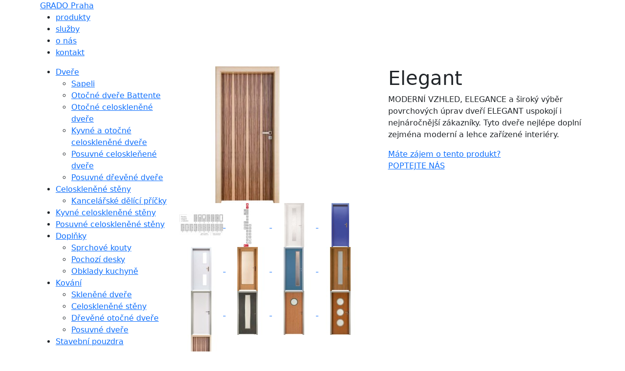

--- FILE ---
content_type: text/html
request_url: http://www.gradopraha.cz/dvere/sapeli/elegant
body_size: 4644
content:
<!DOCTYPE html>
<html  lang="cs" >
  <head>
    
    <meta charset="utf-8">
    <title>Elegant | GRADO Praha</title>
    <meta name="viewport" content="width=device-width, initial-scale=1, shrink-to-fit=no">
    <meta http-equiv="x-ua-compatible" content="ie=edge">
    <meta name="keywords" content="sapeli, stylus, interi&#xE9;rov&#xE9; dve&#x159;e, celosklen&#x11B;n&#xE9; dve&#x159;e, kliky, stavebn&#xED; pouzdra, ">
    <meta name="robots" content="all,follow">
    <meta property="og:url" content="http://www.gradopraha.cz/">
    <meta property="og:type" content="company">
    <meta property="og:site_name" content="GRADO Praha">
    <meta property="fb:admins" content="fiserm">
    <meta property="og:title" content="Centrum interi&#xE9;rov&#xE9;ho designu s kompletn&#xED; nab&#xED;dkou interi&#xE9;rov&#xFD;ch, vstupn&#xED;ch i celosklen&#x11B;n&#xFD;ch dve&#x159;&#xED;, stavebn&#xED;ch pouzder, klik. | ">
    <meta property="og:image" content="/script/image.php?path=/theme/Default/image/bg-logo.gif&amp;width=200&amp;height=200">
    <link href="https://cdn.jsdelivr.net/npm/bootstrap@5.1.3/dist/css/bootstrap.min.css" type="text/css" rel="stylesheet">
    <link href="/theme/Default/css/font/font.css" type="text/css" rel="stylesheet">
    <link href="/cms/theme/admin/css/jquery-ui-1.8.16.custom.css" type="text/css" rel="stylesheet">
    <link href="/theme/Default/js/venobox/venobox.min.css" type="text/css" rel="stylesheet">
    <link href="/theme/Default/css/index.css" type="text/css" rel="stylesheet">
    <link href="/theme/Default/css/index-cs.css" type="text/css" rel="stylesheet">
    <link href="/theme/Default/css/mobile.css" type="text/css" rel="stylesheet">
    <script src="/theme/Default/js/jquery.min.js"></script>
    <script src="/theme/Default/js/jquery-migrate-3.0.0.min.js"></script>
    <script src="/theme/Default/js/jquery.roundabout.js"></script>
    <script src="/theme/Default/js/bootstrap.min.js"></script>
    <script src="/theme/Default/js/jquery.tabify.js"></script>
    <script src="/theme/Default/js/venobox/venobox.min.js"></script>
    <script src="/theme/Default/js/index.js"></script>
    <script src="/theme/Default/js/core.js"></script>
    <script src="http://maps.googleapis.com/maps/api/js?sensor=false"></script>
    <script src="/theme/Default/js/gMap.js"></script>
    <script src="/NLScript.js?=9af84723f8c5b2aed2c17f19fc3cb0c473327708"></script>
  </head>
  <body>
    <script type="text/javascript">

  var _gaq = _gaq || [];
  _gaq.push(['_setAccount', 'UA-37050157-1']);
  _gaq.push(['_trackPageview']);

  (function() {
    var ga = document.createElement('script'); ga.type = 'text/javascript'; ga.async = true;
    ga.src = ('https:' == document.location.protocol ? 'https://ssl' : 'http://www') + '.google-analytics.com/ga.js';
    var s = document.getElementsByTagName('script')[0]; s.parentNode.insertBefore(ga, s);
  })();
  
</script>

<div class="container-lg" id="htop">
<div id="header">

	<div class="logo">
	<a href="/Uvod" title="GRADO Praha"><span></span>GRADO Praha</a>
</div>
	<ul class="hlavni-menu d-none d-lg-block">
		<li>
	<a href="/produkty" title="produkty">produkty</a>
</li><li>
	<a href="/sluzby" title="slu&#x17E;by">slu&#x17E;by</a>
</li><li>
	<a href="/o-nas" title="o n&#xE1;s">o n&#xE1;s</a>
</li><li>
	<a href="/kontakt" title="kontakt">kontakt</a>
</li>
	</ul>
</div>
</div>

<div id="text-bg" class="">
            <div class="container-lg">
                <div id="text-inside">
                    <div class="row">
                        <div class="text col-12 col-lg-9 order-2">
                        <div id="catalog" class="text">
			<div class="mb-5 clearfix row">
    <div class="productImages col-md-6">
    <div class="box_preview">
    <a href="/data/productImages/dvere/sapeli/elegant/elegant.jpg" class="miniPreview fancy" data-gall="myGallery">
      <img class="preview" src="/script/image.php?path=/data/productImages/dvere/sapeli/elegant/elegant.jpg&amp;width=280&amp;height=280" alt="Elegant">
      </a>
    </div>
  	<div class="navigation">
  		<a href="/data/productImages/dvere/sapeli/elegant/002.jpg" class="miniPreview fancy" data-gall="myGallery">
	<img src="/script/image.php?path=/data/productImages/dvere/sapeli/elegant/002.jpg&amp;width=90&amp;height=90" alt="002">
</a>
<a href="/data/productImages/dvere/sapeli/elegant/003.jpg" class="miniPreview fancy" data-gall="myGallery">
	<img src="/script/image.php?path=/data/productImages/dvere/sapeli/elegant/003.jpg&amp;width=90&amp;height=90" alt="003">
</a>
<a href="/data/productImages/dvere/sapeli/elegant/004.jpg" class="miniPreview fancy" data-gall="myGallery">
	<img src="/script/image.php?path=/data/productImages/dvere/sapeli/elegant/004.jpg&amp;width=90&amp;height=90" alt="004">
</a>
<a href="/data/productImages/dvere/sapeli/elegant/005.png" class="miniPreview fancy" data-gall="myGallery">
	<img src="/script/image.php?path=/data/productImages/dvere/sapeli/elegant/005.png&amp;width=90&amp;height=90" alt="005">
</a>
<a href="/data/productImages/dvere/sapeli/elegant/006.jpg" class="miniPreview fancy" data-gall="myGallery">
	<img src="/script/image.php?path=/data/productImages/dvere/sapeli/elegant/006.jpg&amp;width=90&amp;height=90" alt="006">
</a>
<a href="/data/productImages/dvere/sapeli/elegant/007.jpg" class="miniPreview fancy" data-gall="myGallery">
	<img src="/script/image.php?path=/data/productImages/dvere/sapeli/elegant/007.jpg&amp;width=90&amp;height=90" alt="007">
</a>
<a href="/data/productImages/dvere/sapeli/elegant/008.jpg" class="miniPreview fancy" data-gall="myGallery">
	<img src="/script/image.php?path=/data/productImages/dvere/sapeli/elegant/008.jpg&amp;width=90&amp;height=90" alt="008">
</a>
<a href="/data/productImages/dvere/sapeli/elegant/009.jpg" class="miniPreview fancy" data-gall="myGallery">
	<img src="/script/image.php?path=/data/productImages/dvere/sapeli/elegant/009.jpg&amp;width=90&amp;height=90" alt="009">
</a>
<a href="/data/productImages/dvere/sapeli/elegant/010.jpg" class="miniPreview fancy" data-gall="myGallery">
	<img src="/script/image.php?path=/data/productImages/dvere/sapeli/elegant/010.jpg&amp;width=90&amp;height=90" alt="010">
</a>
<a href="/data/productImages/dvere/sapeli/elegant/011.jpg" class="miniPreview fancy" data-gall="myGallery">
	<img src="/script/image.php?path=/data/productImages/dvere/sapeli/elegant/011.jpg&amp;width=90&amp;height=90" alt="011">
</a>
<a href="/data/productImages/dvere/sapeli/elegant/012.jpg" class="miniPreview fancy" data-gall="myGallery">
	<img src="/script/image.php?path=/data/productImages/dvere/sapeli/elegant/012.jpg&amp;width=90&amp;height=90" alt="012">
</a>
<a href="/data/productImages/dvere/sapeli/elegant/013.jpg" class="miniPreview fancy" data-gall="myGallery">
	<img src="/script/image.php?path=/data/productImages/dvere/sapeli/elegant/013.jpg&amp;width=90&amp;height=90" alt="013">
</a>
<a href="/data/productImages/dvere/sapeli/elegant/elegant.jpg" class="miniPreview fancy" data-gall="myGallery">
	<img src="/script/image.php?path=/data/productImages/dvere/sapeli/elegant/elegant.jpg&amp;width=90&amp;height=90" alt="elegant">
</a>

  	</div>
  </div>
  
  <div class="produkt_name col-md-6">
   <h1>Elegant</h1>
   <p>MODERN&#xCD; VZHLED, ELEGANCE a &#x161;irok&#xFD; v&#xFD;b&#x11B;r povrchov&#xFD;ch&#xA0;&#xFA;prav dve&#x159;&#xED; ELEGANT uspokoj&#xED; i nejn&#xE1;ro&#x10D;n&#x11B;j&#x161;&#xED; z&#xE1;kazn&#xED;ky.&#xA0;Tyto dve&#x159;e nejl&#xE9;pe dopln&#xED; zejm&#xE9;na modern&#xED; a lehce za&#x159;&#xED;zen&#xE9;&#xA0;interi&#xE9;ry.</p>
   <a class="product_ask ifancy" data-vbtype="iframe" href="http://www.gradopraha.cz/form2/" title="Poptejte n&#xE1;s"><span class="spaceman">M&#xE1;te z&#xE1;jem o tento produkt?<br>POPTEJTE N&#xC1;S</span></a>
  </div>
</div>

<ul id="menu" class="menu">
	<li class="active"><a href="#specifikace-modelu">Specifikace modelu</a></li>
	<li><a href="#podobne-produkty">Podobn&#xE9; produkty</a></li>
</ul>
<div id="specifikace-modelu" class="content">
	<p><strong>Povrchy</strong></p>
<p><span style="text-decoration: underline;">D&#xFD;ha</span></p>
<p>b&#x159;&#xED;za, bubinga, buk, citron, dub AM, dub EV, dub finsk&#xFD;, dub st&#x159;&#xED;brn&#xFD;, hru&#x161;ka,&#xA0;jablo&#x148; indick&#xE1;, jasan, jasan st&#x159;&#xED;brn&#xFD;, javor AM, javor EV, mahagon, makasar, ol&#x161;e, o&#x159;ech africk&#xFD;, o&#x159;ech AM, o&#x159;ech EV, o&#x159;ech finsk&#xFD;, o&#x159;ech pol&#xE1;rn&#xED;, o&#x159;ech sat&#xE9;nov&#xFD;, padouk, &#x161;vestka polensk&#xE1;, t&#x159;e&#x161;e&#x148; AM, t&#x159;e&#x161;e&#x148; EV, t&#x159;e&#x161;e&#x148; finsk&#xE1;, wenge, zebrano, zebrano st&#x159;&#xED;brn&#xE9;</p>
<p><span style="text-decoration: underline;">Barva</span></p>
<p>b&#xED;l&#xE1; hladk&#xE1;, b&#xED;l&#xE1; p&#xF3;r nebo dle vzorn&#xED;ku RAL</p>
<p><span style="text-decoration: underline;">CPL</span></p>
<p>buk, dub, dub b&#x11B;len&#xFD;, hru&#x161;ka, javor, ol&#x161;e, o&#x159;ech AM, teak, t&#x159;e&#x161;e&#x148;, wenge</p>
<p><span style="text-decoration: underline;">CPL barvy</span></p>
<p>b&#xED;l&#xE1; hladk&#xE1;, b&#xED;l&#xE1; perla, b&#xED;l&#xE1; p&#xF3;r, slonov&#xE1; kost U113, st&#x159;&#xED;brn&#xE1; F509, &#x161;ed&#xE1;, &#x161;ed&#xE1; U765</p>
<p><span style="text-decoration: underline;">Vacuo</span></p>
<p>b&#xED;l&#xE1;, b&#xED;l&#xE1; arch, b&#xED;l&#xE1; art, dub, dub b&#x11B;len&#xFD;, dub kou&#x159;ov&#xFD;, dub st&#x159;&#xED;brn&#xFD;, javor, &#x161;vestka, vanilka, wenge</p>
<p><span style="text-decoration: underline;">Vysok&#xFD; lesk</span></p>
<p>b&#xED;l&#xE1;, b&#xED;l&#xE1; pruh, cappuccino, &#x10D;ern&#xE1;, &#x10D;ern&#xE1; pruh, &#x10D;erven&#xE1;, &#x10D;okol&#xE1;da, hlubok&#xE1; b&#xED;l&#xE1;, champagne, ledovec, mat b&#xED;l&#xE1;, mat &#x10D;ern&#xE1;, metal, st&#x159;&#xED;brn&#xE1;, vanilka</p>
<p><span style="text-decoration: underline;">K&#xE1;men</span></p>
<p>grafit, l&#xE1;va, podzim, sahara</p>
<p><span style="text-decoration: underline;">HPL</span></p>
<p>dle vzorn&#xED;ku EGGER, MAX, POLYREY nebo voln&#xFD; motiv</p>
<p><span style="text-decoration: underline;">Karton</span></p>
<p>karton</p>
</div>
<div id="podobne-produkty" class="content">
  <div class="row" id="products">
	<div class="col-6 col-sm-4 col-md-3 text-center">
	<a href="/dvere/otocne-celosklenene-dvere/gp15p" title="GP15P">
		<img src="/script/image.php?path=/data/productImages/dvere/otocne-celosklenene-dvere-stylus/gp15p/GP15P.jpg&amp;width=120&amp;height=180" alt="GP15P">
	</a>
	<h3><a href="/dvere/otocne-celosklenene-dvere/gp15p" title="GP15P">GP15P</a></h3>
</div>
<div class="col-6 col-sm-4 col-md-3 text-center">
	<a href="/dvere/otocne-celosklenene-dvere/kp8p" title="KP8P">
		<img src="/script/image.php?path=/data/productImages/dvere/otocne-celosklenene-dvere-stylus/kp8p/KP8P.jpg&amp;width=120&amp;height=180" alt="KP8P">
	</a>
	<h3><a href="/dvere/otocne-celosklenene-dvere/kp8p" title="KP8P">KP8P</a></h3>
</div>
<div class="col-6 col-sm-4 col-md-3 text-center">
	<a href="/dvere/sapeli/kubika" title="Kubika">
		<img src="/script/image.php?path=/data/productImages/dvere/sapeli/kubika/963542.jpg&amp;width=120&amp;height=180" alt="Kubika">
	</a>
	<h3><a href="/dvere/sapeli/kubika" title="Kubika">Kubika</a></h3>
</div>
<div class="col-6 col-sm-4 col-md-3 text-center">
	<a href="/dvere/sapeli/akord" title="Akord">
		<img src="/script/image.php?path=/data/productImages/dvere/sapeli/akord/akord.jpg&amp;width=120&amp;height=180" alt="Akord">
	</a>
	<h3><a href="/dvere/sapeli/akord" title="Akord">Akord</a></h3>
</div>
<div class="col-6 col-sm-4 col-md-3 text-center">
	<a href="/dvere/sapeli/bergamo" title="Bergamo">
		<img src="/script/image.php?path=/data/productImages/dvere/sapeli/bergamo/bergamo.jpg&amp;width=120&amp;height=180" alt="Bergamo">
	</a>
	<h3><a href="/dvere/sapeli/bergamo" title="Bergamo">Bergamo</a></h3>
</div>
<div class="col-6 col-sm-4 col-md-3 text-center">
	<a href="/dvere/otocne-celosklenene-dvere/gp12p" title="GP12P">
		<img src="/script/image.php?path=/data/productImages/dvere/otocne-celosklenene-dvere-stylus/gp12p/GP12P.jpg&amp;width=120&amp;height=180" alt="GP12P">
	</a>
	<h3><a href="/dvere/otocne-celosklenene-dvere/gp12p" title="GP12P">GP12P</a></h3>
</div>

</div>

</div>
    
		</div>
         </div> 
         
         <div class="side col-12 col-lg-3 categories order-1 d-none d-lg-block">               
			<ul>
	<li class="url-dvere">
	<a href="/dvere" title="Dve&#x159;e">Dve&#x159;e</a>
	<ul>
	<li class="url-dvere/sapeli">
	<a href="/dvere/sapeli" title="Sapeli">Sapeli</a>
	
</li><li class="url-dvere/otocne-dvere-battente">
	<a href="/dvere/otocne-dvere-battente" title="Oto&#x10D;n&#xE9; dve&#x159;e Battente">Oto&#x10D;n&#xE9; dve&#x159;e Battente</a>
	
</li><li class="url-dvere/otocne-celosklenene-dvere">
	<a href="/dvere/otocne-celosklenene-dvere" title="Oto&#x10D;n&#xE9; celosklen&#x11B;n&#xE9; dve&#x159;e">Oto&#x10D;n&#xE9; celosklen&#x11B;n&#xE9; dve&#x159;e</a>
	
</li><li class="url-dvere/kyvne-a-otocne-celosklenene-dvere">
	<a href="/dvere/kyvne-a-otocne-celosklenene-dvere" title="Kyvn&#xE9; a oto&#x10D;n&#xE9; celosklen&#x11B;n&#xE9; dve&#x159;e">Kyvn&#xE9; a oto&#x10D;n&#xE9; celosklen&#x11B;n&#xE9; dve&#x159;e</a>
	
</li><li class="url-dvere/posuvne-celosklenene-dvere">
	<a href="/dvere/posuvne-celosklenene-dvere" title="Posuvn&#xE9; celoskle&#x148;en&#xE9; dve&#x159;e">Posuvn&#xE9; celoskle&#x148;en&#xE9; dve&#x159;e</a>
	
</li><li class="url-dvere/posuvne-drevene-dvere">
	<a href="/dvere/posuvne-drevene-dvere" title="Posuvn&#xE9; d&#x159;ev&#x11B;n&#xE9; dve&#x159;e">Posuvn&#xE9; d&#x159;ev&#x11B;n&#xE9; dve&#x159;e</a>
	
</li>
</ul>
</li><li class="url-celosklenene-steny">
	<a href="/celosklenene-steny" title="Celosklen&#x11B;n&#xE9; st&#x11B;ny">Celosklen&#x11B;n&#xE9; st&#x11B;ny</a>
	<ul>
	<li class="url-celosklenene-steny/kancelarske-delici-pricky">
	<a href="/celosklenene-steny/kancelarske-delici-pricky" title="Kancel&#xE1;&#x159;sk&#xE9; d&#x11B;l&#xED;c&#xED; p&#x159;&#xED;&#x10D;ky">Kancel&#xE1;&#x159;sk&#xE9; d&#x11B;l&#xED;c&#xED; p&#x159;&#xED;&#x10D;ky</a>
	
</li>
</ul>
</li><li class="url-kyvne-celosklenene-steny">
	<a href="/kyvne-celosklenene-steny" title="Kyvn&#xE9; celosklen&#x11B;n&#xE9; st&#x11B;ny">Kyvn&#xE9; celosklen&#x11B;n&#xE9; st&#x11B;ny</a>
	
</li><li class="url-posuvne-celosklenene-steny">
	<a href="/posuvne-celosklenene-steny" title="Posuvn&#xE9; celosklen&#x11B;n&#xE9; st&#x11B;ny">Posuvn&#xE9; celosklen&#x11B;n&#xE9; st&#x11B;ny</a>
	
</li><li class="url-doplnky">
	<a href="/doplnky" title="Dopl&#x148;ky">Dopl&#x148;ky</a>
	<ul>
	<li class="url-doplnky/sprchove-kouty">
	<a href="/doplnky/sprchove-kouty" title="Sprchov&#xE9; kouty">Sprchov&#xE9; kouty</a>
	
</li><li class="url-doplnky/pochozi-desky">
	<a href="/doplnky/pochozi-desky" title="Pochoz&#xED; desky">Pochoz&#xED; desky</a>
	
</li><li class="url-doplnky/obklady-kuchyne">
	<a href="/doplnky/obklady-kuchyne" title="Obklady kuchyn&#x11B;">Obklady kuchyn&#x11B;</a>
	
</li>
</ul>
</li><li class="url-kovani">
	<a href="/kovani" title="Kov&#xE1;n&#xED;">Kov&#xE1;n&#xED;</a>
	<ul>
	<li class="url-kovani/sklenene-dvere">
	<a href="/kovani/sklenene-dvere" title="Sklen&#x11B;n&#xE9; dve&#x159;e">Sklen&#x11B;n&#xE9; dve&#x159;e</a>
	
</li><li class="url-kovani/celosklenene-steny">
	<a href="/kovani/celosklenene-steny" title="Celosklen&#x11B;n&#xE9; st&#x11B;ny">Celosklen&#x11B;n&#xE9; st&#x11B;ny</a>
	
</li><li class="url-kovani/drevene-otocne-dvere">
	<a href="/kovani/drevene-otocne-dvere" title="D&#x159;ev&#x11B;n&#xE9; oto&#x10D;n&#xE9; dve&#x159;e">D&#x159;ev&#x11B;n&#xE9; oto&#x10D;n&#xE9; dve&#x159;e</a>
	
</li><li class="url-kovani/posuvne-dvere">
	<a href="/kovani/posuvne-dvere" title="Posuvn&#xE9; dve&#x159;e">Posuvn&#xE9; dve&#x159;e</a>
	
</li>
</ul>
</li><li class="url-stavebni-pouzdra">
	<a href="/stavebni-pouzdra" title="Stavebn&#xED; pouzdra">Stavebn&#xED; pouzdra</a>
	
</li>
</ul>  
           
              
	<a style="display: block; height: 44px; overflow: hidden; padding: 0 0 0 10px; line-height: 44px; font-size: 12px; font-weight: 700; text-transform: uppercase; text-decoration: none; color: #3b3b3b; background: #D0CDE4; margin-right:10px;" href="https://zabradliakonstrukce.cz" target="_blank" title="z&#xE1;bradl&#xED; a konstrukce">Z&#xC1;BRADL&#xCD; A KONSTRUKCE</a>
	
       </div>
            
	</div>
</div>
	</div>
</div>


<div id="footer">
    <div class="container-lg">
      <div class="footer_inner">
    <div class="row">
      <div class="footer_box w240 col-12">
      <h3>Produkty</h3>
      <ul class="nav02">
        <li class="first"><a href="/dvere">Dve&#x159;e</a></li>
           <li><a href="https://zabradliakonstrukce.cz/" target="_blank" title="Z&#xE1;bradl&#xED; a konstrukce">Z&#xE1;bradl&#xED; a konstrukce</a></li>
        <li><a href="/celosklenene-steny">Celosklen&#x11B;n&#xE9; st&#x11B;ny</a></li>
        
        <!-- <li><a href="/schody-a-zabradli">Schody a zábradlí</a></li>
        <li><a href="/doplnky">Doplňky</a></li> -->
        <li><a href="/kovani">Kov&#xE1;n&#xED;</a></li>
        <li class="last"><a href="/stavebni-pouzdra">Stavebn&#xED; pouzdra</a></li>
      </ul>
    </div>
    
      <div class="footer_box w300 col-12">
      <h3>Dve&#x159;e</h3>
      <ul class="nav02">
        <li class="first"><a href="/dvere/sapeli">Dve&#x159;e Sapeli</a></li>
        <li><a href="/dvere/otocne-dvere-battente">Oto&#x10D;n&#xE9; dve&#x159;e Battente</a></li>
        <li><a href="/dvere/otocne-celosklenene-dvere-stylus">Oto&#x10D;n&#xE9; celosklen&#x11B;n&#xE9; dve&#x159;e Stylus</a></li>
        <li><a href="/dvere/kyvne-a-otocne-celosklenene-dvere">Kyvn&#xE9; a oto&#x10D;n&#xE9; celosklen&#x11B;n&#xE9; dve&#x159;e</a></li>
        <li><a href="/dvere/posuvne-celosklenene-dvere">Posuvn&#xE9; celoskle&#x148;en&#xE9; dve&#x159;e</a></li>
        <li><a href="/dvere/posuvne-drevene-dvere">Posuvn&#xE9; d&#x159;ev&#x11B;n&#xE9; dve&#x159;e</a></li>
        
      </ul>
    </div>
    
    <div class="footer_box w160 col-12">
      <h3>Klientsk&#xE1; z&#xF3;na</h3>
      <ul class="nav02">
        <li class="first"><a href="/o-nas">O n&#xE1;s</a></li>
        <!-- <li><a href="/prodejna">Prodejna</a></li> -->
        <li><a href="/produkty">Produkty</a></li>
        <li><a href="/sluzby">Slu&#x17E;by</a></li>
        <li class="last"><a href="/kontakt">Kontakt</a></li>
      </ul>
    </div>
    
    <div class="footer_box w240 last col-12">
      <h3>Kontakt</h3>
      <img src="/theme/Default/image/logo_gradopraha.gif" alt="Grado Praha">
      <p>Na str&#x17E;i 1702/65<br>
			 140 00 Praha 4</p>
      <dl>
        <dt>E-mail:</dt>
          <dd><a href="mailto:grado@gradopraha.cz">grado@gradopraha.cz</a></dd>
        <dt>Telefon:</dt>
          <dd><a href="tel:+420776805230">776 805 230</a></dd>
<dt>Web:</dt>
<dd><a title="Grado Praha" href="http://www.gradopraha.cz" target="_blank">gradopraha.cz</a></dd>
<dd><a title="Z&#xE1;bradl&#xED; a konstrukce" href="https://zabradliakonstrukce.cz/" target="_blank">zabradliakonstrukce.cz</a></dd>
      </dl> 
    </div>
    
    <p class="copy clear">&#xA9; 2021 Grado Praha</p>
  </div>
</div>
</div>
 </div>
<div class="fixed">
  <div class="feedback"><h3><a class="product_ask ifancy" data-vbtype="iframe" href="http://www.gradopraha.cz/form2/">Popt&#xE1;vkov&#xFD; formul&#xE1;&#x159;</a></h3></div>
</div>
<div class="ps-site-overlay"></div>
    <div class="ps-panel--sidebar" id="menu-mobile">
        <div class="ps-panel__header">
            <h3>Menu</h3>
        </div>
        <div class="ps-panel__content">
            <ul class="menu--mobile">
            
                <li class="menu-item-has-children">
                    <a href="index">Home</a><span class="sub-toggle"></span>
                    <ul class="sub-menu">
                    <li>
	<a href="/produkty" title="produkty">produkty</a>
</li><li>
	<a href="/sluzby" title="slu&#x17E;by">slu&#x17E;by</a>
</li><li>
	<a href="/o-nas" title="o n&#xE1;s">o n&#xE1;s</a>
</li><li>
	<a href="/kontakt" title="kontakt">kontakt</a>
</li>
                    </ul>
                </li>
                <li class="menu-item-has-children has-mega-menu">
                    <a href="shop-default">Produkty</a><span class="sub-toggle"></span>
                    <div class="mega-menu">
                        <div class="mega-menu__column">
                        
                            <ul>
	<li class="url-dvere">
	<a href="/dvere" title="Dve&#x159;e">Dve&#x159;e</a>
	<ul>
	<li class="url-dvere/sapeli">
	<a href="/dvere/sapeli" title="Sapeli">Sapeli</a>
	
</li><li class="url-dvere/otocne-dvere-battente">
	<a href="/dvere/otocne-dvere-battente" title="Oto&#x10D;n&#xE9; dve&#x159;e Battente">Oto&#x10D;n&#xE9; dve&#x159;e Battente</a>
	
</li><li class="url-dvere/otocne-celosklenene-dvere">
	<a href="/dvere/otocne-celosklenene-dvere" title="Oto&#x10D;n&#xE9; celosklen&#x11B;n&#xE9; dve&#x159;e">Oto&#x10D;n&#xE9; celosklen&#x11B;n&#xE9; dve&#x159;e</a>
	
</li><li class="url-dvere/kyvne-a-otocne-celosklenene-dvere">
	<a href="/dvere/kyvne-a-otocne-celosklenene-dvere" title="Kyvn&#xE9; a oto&#x10D;n&#xE9; celosklen&#x11B;n&#xE9; dve&#x159;e">Kyvn&#xE9; a oto&#x10D;n&#xE9; celosklen&#x11B;n&#xE9; dve&#x159;e</a>
	
</li><li class="url-dvere/posuvne-celosklenene-dvere">
	<a href="/dvere/posuvne-celosklenene-dvere" title="Posuvn&#xE9; celoskle&#x148;en&#xE9; dve&#x159;e">Posuvn&#xE9; celoskle&#x148;en&#xE9; dve&#x159;e</a>
	
</li><li class="url-dvere/posuvne-drevene-dvere">
	<a href="/dvere/posuvne-drevene-dvere" title="Posuvn&#xE9; d&#x159;ev&#x11B;n&#xE9; dve&#x159;e">Posuvn&#xE9; d&#x159;ev&#x11B;n&#xE9; dve&#x159;e</a>
	
</li>
</ul>
</li><li class="url-celosklenene-steny">
	<a href="/celosklenene-steny" title="Celosklen&#x11B;n&#xE9; st&#x11B;ny">Celosklen&#x11B;n&#xE9; st&#x11B;ny</a>
	<ul>
	<li class="url-celosklenene-steny/kancelarske-delici-pricky">
	<a href="/celosklenene-steny/kancelarske-delici-pricky" title="Kancel&#xE1;&#x159;sk&#xE9; d&#x11B;l&#xED;c&#xED; p&#x159;&#xED;&#x10D;ky">Kancel&#xE1;&#x159;sk&#xE9; d&#x11B;l&#xED;c&#xED; p&#x159;&#xED;&#x10D;ky</a>
	
</li>
</ul>
</li><li class="url-kyvne-celosklenene-steny">
	<a href="/kyvne-celosklenene-steny" title="Kyvn&#xE9; celosklen&#x11B;n&#xE9; st&#x11B;ny">Kyvn&#xE9; celosklen&#x11B;n&#xE9; st&#x11B;ny</a>
	
</li><li class="url-posuvne-celosklenene-steny">
	<a href="/posuvne-celosklenene-steny" title="Posuvn&#xE9; celosklen&#x11B;n&#xE9; st&#x11B;ny">Posuvn&#xE9; celosklen&#x11B;n&#xE9; st&#x11B;ny</a>
	
</li><li class="url-doplnky">
	<a href="/doplnky" title="Dopl&#x148;ky">Dopl&#x148;ky</a>
	<ul>
	<li class="url-doplnky/sprchove-kouty">
	<a href="/doplnky/sprchove-kouty" title="Sprchov&#xE9; kouty">Sprchov&#xE9; kouty</a>
	
</li><li class="url-doplnky/pochozi-desky">
	<a href="/doplnky/pochozi-desky" title="Pochoz&#xED; desky">Pochoz&#xED; desky</a>
	
</li><li class="url-doplnky/obklady-kuchyne">
	<a href="/doplnky/obklady-kuchyne" title="Obklady kuchyn&#x11B;">Obklady kuchyn&#x11B;</a>
	
</li>
</ul>
</li><li class="url-kovani">
	<a href="/kovani" title="Kov&#xE1;n&#xED;">Kov&#xE1;n&#xED;</a>
	<ul>
	<li class="url-kovani/sklenene-dvere">
	<a href="/kovani/sklenene-dvere" title="Sklen&#x11B;n&#xE9; dve&#x159;e">Sklen&#x11B;n&#xE9; dve&#x159;e</a>
	
</li><li class="url-kovani/celosklenene-steny">
	<a href="/kovani/celosklenene-steny" title="Celosklen&#x11B;n&#xE9; st&#x11B;ny">Celosklen&#x11B;n&#xE9; st&#x11B;ny</a>
	
</li><li class="url-kovani/drevene-otocne-dvere">
	<a href="/kovani/drevene-otocne-dvere" title="D&#x159;ev&#x11B;n&#xE9; oto&#x10D;n&#xE9; dve&#x159;e">D&#x159;ev&#x11B;n&#xE9; oto&#x10D;n&#xE9; dve&#x159;e</a>
	
</li><li class="url-kovani/posuvne-dvere">
	<a href="/kovani/posuvne-dvere" title="Posuvn&#xE9; dve&#x159;e">Posuvn&#xE9; dve&#x159;e</a>
	
</li>
</ul>
</li><li class="url-stavebni-pouzdra">
	<a href="/stavebni-pouzdra" title="Stavebn&#xED; pouzdra">Stavebn&#xED; pouzdra</a>
	
</li>
</ul>
                        </div>    
                    </div>
                </li>
            </ul>
        </div>
    </div>
  <div class="navigation--list">
        <div class="navigation__content">
            <a class="navigation__item ps-toggle--sidebar" href="#menu-mobile"><i class="icon-menu"> </i><span> Menu</span></a>
            <a class="navigation__item ifancy" data-vbtype="iframe" href="http://www.gradopraha.cz/form2/"><i class="icon-bag2"> </i><span>Popt&#xE1;vkov&#xFD; formul&#xE1;&#x159;</span></a>
        </div>
    </div>


  </body>
</html>


--- FILE ---
content_type: application/x-javascript
request_url: http://www.gradopraha.cz/NLScript.js?=9af84723f8c5b2aed2c17f19fc3cb0c473327708
body_size: 214
content:
var SITE_URL='http://www.gradopraha.cz/';document.addEventListener("DOMContentLoaded", function() {$(".hlavni-menu li [href = '/dvere/sapeli/elegant']").addClass('selected');$(".categories .url-dvere ul").show();$(".categories .url-dvere/sapeli ul").show();$(".categories .url-dvere/sapeli/elegant ul").show();});